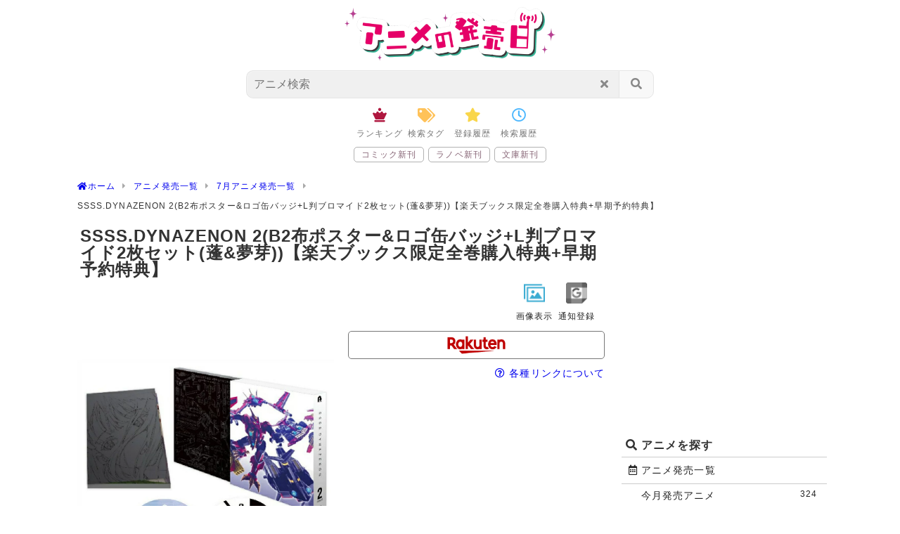

--- FILE ---
content_type: text/html;charset=UTF-8
request_url: https://anime.sumikko.info/item-select/2100012381468
body_size: 10689
content:
<!doctype html>
<html lang="ja">
<head prefix="og: http://ogp.me/ns# fb: http://ogp.me/ns/fb# article: http://ogp.me/ns/article#">
	<meta charset="utf-8">
	<title>SSSS.DYNAZENON 2(B2布ポスター&ロゴ缶バッジ+L判ブロマイド2枚セット(蓬&夢芽))【楽天ブックス限定全巻購入特典+早期予約特典】｜ポニーキャニオン｜アニメの発売日</title>
	<meta name="viewport" content="width=device-width,initial-scale=1.0" />
	<meta name="format-detection" content="telephome=no" />
	<meta name="keywords" content="アニメBlu-ray,アニメDVD,アニメ発売日,発売日,新作アニメ" />
	<meta name="description" content="アイテム詳細：SSSS.DYNAZENON 2(B2布ポスター&ロゴ缶バッジ+L判ブロマイド2枚セット(蓬&夢芽))【楽天ブックス限定全巻購入特典+早期予約特典】 21年7月21日(水)発売  販売:ポニーキャニオン 出演:濱野大輝/榎木淳弥/若山詩音 価格:8,360円 サクヒ" />
	<meta property="og:title" content="SSSS.DYNAZENON 2(B2布ポスター&ロゴ缶バッジ+L判ブロマイド2枚セット(蓬&夢芽))【楽天ブックス限定全巻購入特典+早期予約特典】｜ポニーキャニオン｜アニメの発売日" />
	<meta property="og:type" content="website" />
	<meta property="og:description" content="アイテム詳細：SSSS.DYNAZENON 2(B2布ポスター&ロゴ缶バッジ+L判ブロマイド2枚セット(蓬&夢芽))【楽天ブックス限定全巻購入特典+早期予約特典】 21年7月21日(水)発売  販売:ポニーキャニオン 出演:濱野大輝/榎木淳弥/若山詩音 価格:8,360円 サクヒ" />
	<meta property="og:url" content="https://anime.sumikko.info/item-select/2100012381468" />
	<meta property="og:image" content="https://thumbnail.image.rakuten.co.jp/@0_mall/book/cabinet/1468/2100012381468_1_2.jpg" />
	<meta property="og:locale" content="ja_JP" />
	<meta name="mobile-web-app-capable" content="yes">
	<meta name="apple-mobile-web-app-capable" content="yes">
	<meta property="og:site_name" content="アニメの発売日" />
	<meta http-equiv='x-dns-prefetch-control' content='on'>
	<link rel="preconnect dns-prefetch" href="https://www.doubleclickbygoogle.com/">
	<link rel="preconnect dns-prefetch" href="https://marketingplatform.google.com/about/tag-manager/">
	<link rel="preconnect dns-prefetch" href="https://developers.google.com/speed/libraries/">
	<link rel="preconnect dns-prefetch" href="https://www.google.com/analytics/analytics/">
	<link rel="preconnect dns-prefetch" href="https://use.fontawesome.com/">
	<link rel="preconnect dns-prefetch" href="https://fonts.google.com/">
	<link rel="shortcut icon" type="image/x-icon" href="https://anime.sumikko.info/web/img/favicon/anime.ico" />
	<link rel="apple-touch-icon" sizes="180x180" href="https://anime.sumikko.info/web/img/icon/anime/apple-touch-icon.png">
	<link rel="alternate" type="application/rss+xml" href="https://anime.sumikko.info/rss.xml" title="RSS">
	<link rel="stylesheet" href="https://anime.sumikko.info/web/script/Style-min.css?s=16440000224a">
	<link rel="stylesheet" href="https://use.fontawesome.com/releases/v5.15.2/css/all.css" integrity="sha384-vSIIfh2YWi9wW0r9iZe7RJPrKwp6bG+s9QZMoITbCckVJqGCCRhc+ccxNcdpHuYu" crossorigin="anonymous">
	<meta name="google-site-verification" content="w_LZFRb-yv0F9QgFs3txqIALhUIkbWizQqvCwd1w5WI" />
	<style type="text/css">
	<!--
		.title-top{border-left: solid 5px #f9a6c7;}.title2_2222::before{color:#f9a6c7;}#itemSelect{margin-bottom:15px;display: flex;}#itemSelect #item-img{margin:0;display:inline-block;width:50%;padding:0 10px 30px 0;text-align: center;}#itemSelect .item-img-zoom{position: fixed;top:0;left:0;width:100vw;height:100vh;background-color: rgba(0,0,0,0.90);margin:auto;z-index: 2000;overflow:scroll;overflow-x: hidden;-webkit-overflow-scrolling: touch;}#itemSelect .item-img-zoom div{max-width:600px;margin:auto;padding:140px 20px 50px 20px;}#itemSelect #cart-links{margin:0;display:inline-block;width:50%;padding:0 0 30px 10px;}#itemSelect #item-img img{width:100%;height:auto;}@media screen and (max-width: 568px) {#itemSelect #item-img{width:40%;}#itemSelect #cart-links{width:60%;}}
	//-->
	</style>
<!-- Global site tag (gtag.js) - Google Analytics -->
<script async src="https://www.googletagmanager.com/gtag/js?id=UA-45604692-5"></script>
<script>
  window.dataLayer = window.dataLayer || [];
  function gtag(){dataLayer.push(arguments);}
  gtag('js', new Date());

  gtag('config', 'UA-45604692-5');
</script>
	<script>
	<!--
		var home = "https://anime.sumikko.info/"; var webCategory = "anime";
		var item_log = { id: '2100012381468', type: 'itemlog', title: 'SSSS.DYNAZENON 2(B2布ポスター&ロゴ缶バッジ+L判ブロマイド2枚セット(蓬&夢芽))【楽天ブックス限定全巻購入特典+早期予約特典】', category: 'アニメブルーレイ', sitei: '' }
	-->
	</script>
</head>
<body itemschope="itemscope" itemtype="http://schema.org/WebPage" id="body">
<header itemscope="itemscope" itemtype="http://schema.org/WPHeader" class="site-header" id="header"><div class="wrap"><div class="logo"><a href="https://anime.sumikko.info/"><img src="https://anime.sumikko.info/web/img/top-logo/anime_logo.png?v=16" width="142" height="80" alt="アニメの発売日" /></a></div></div><!--//.wrap--><div id="search-window" class="search-window"><div class="window-head"><div class="wrap"><form action="https://anime.sumikko.info/search/" name="searchform" method="get"><input id="keyword" class="input-key" type="search" name="k" value="" placeholder="アニメ検索" /><button class="submit fas-fa-search" type="submit"></button><button class="reset fas-fa-times"></button></form></div><div class="searchClose js-searchClose"><i class="fas fa-arrow-left"></i></div></div><div class="window-content"><div class="wrap"><div class="search-icons"><a href="#" class="icons-tag-list" data-target="tag-list"><i class="fas fa-tags"></i><span>検索タグ</span></a><a href="#" class="icons-favorite-list" data-target="favorite-list"><i class="fas fa-star"></i><span>登録履歴</span></a><a href="#" class="icons-log-list" data-target="log-list"><i class="far fa-clock"></i><span>検索履歴</span></a><!--<a href="#" class="icons-search-config" data-target="search-config"><i class="fas fa-ellipsis-v"></i><span>設定</span></a>--></div><div class="search-logs"><ul class="log-list log-style js-auto-close"><li style="text-align: center;">読込中...</li></ul><ul class="favorite-list log-style js-auto-close"><li style="text-align: center;">読込中...</li></ul><ul class="tag-list js-auto-close"><li class="log-li-style2"><a class="js-Loading" href="https://anime.sumikko.info/search/?k=%E3%83%88%E3%83%B3%E3%83%87%E3%83%92%E3%83%8B%E3%82%A4%E3%83%AB%E3%83%8A%E3%83%84%E3%83%8E%E3%83%8D%E3%82%B3">トンデヒニイルナツノネコ</a></li><li class="log-li-style2"><a class="js-Loading" href="https://anime.sumikko.info/search/?k=RaW">RaW</a></li><li class="log-li-style2"><a class="js-Loading" href="https://anime.sumikko.info/search/?k=%E3%81%8A%E3%81%98%E3%81%95%E3%82%93%E3%81%A7%E5%9F%8B%E3%82%81%E3%82%8B%E7%A9%B4%E3%83%81%E3%83%BC%E3%83%A0%E3%83%A9%E3%83%83%E3%82%AD%E3%83%BC%E4%BD%9C%E5%93%81%E9%9B%86">おじさんで埋める穴チームラッキー作品集</a></li><li class="log-li-style2"><a class="js-Loading" href="https://anime.sumikko.info/search/?k=%E3%82%A4%E3%83%81%E3%83%A3%E3%81%A4%E3%81%8F%E3%81%AE%E3%81%AB%E9%82%AA%E9%AD%94%E3%81%A0%E3%81%8B%E3%82%89%E3%81%A8%E3%83%91%E3%83%BC%E3%83%86%E3%82%A3%E8%BF%BD%E6%94%BE%E3%81%95%E3%82%8C%E3%81%BE%E3%81%97%E3%81%9F1%E3%81%9D%E3%82%8C%E3%81%AA%E3%82%89%E4%B8%8D%E5%8A%B4%E6%89%80%E5%BE%97%E7%9B%AE%E6%8C%87%E3%81%97%E3%81%A6%E8%B3%83%E8%B2%B8%E7%B5%8C%E5%96%B6%E3%81%84%E3%81%9F%E3%81%97%E3%81%BE%E3%81%99">イチャつくのに邪魔だからとパーティ追放されました1それなら不労所得目指して賃貸経営いたします</a></li><li class="log-li-style2"><a class="js-Loading" href="https://anime.sumikko.info/search/?k=%E3%82%AE%E3%83%A3%E3%83%AB%E3%83%88%E3%83%A2%E3%83%8F%E3%83%BC%E3%83%AC%E3%83%A0">ギャルトモハーレム</a></li></ul><ul class="search-config js-auto-close">準備中</ul></div></div><div class="searchClose-footer js-searchClose"><i class="fas fa-times"></i></div></div></div><!--//#search-window--><div class="search-bottom-icons"><a href="https://anime.sumikko.info/best/" class="icons-best fas-fa-chess-queen" data-target="link"><span>ランキング</span></a><a href="#" class="icons-tag-list fas-fa-tags" data-target="tag-list"><span>検索タグ</span></a><a href="#" class="icons-favorite-list fas-fa-star" data-target="favorite-list"><span>登録履歴</span></a><a href="#" class="icons-log-list far-fa-clock" data-target="log-list"><span>検索履歴</span></a></div><ul id="search-link" class="width-list"><li><a href="https://comic.sumikko.info/" rel="nofollow">コミック新刊</a></li><li><a href="https://novel.sumikko.info/" rel="nofollow">ラノベ新刊</a></li><li><a href="https://bunko.sumikko.info/" rel="nofollow">文庫新刊</a></li></ul></header><ul itemscope itemtype="http://schema.org/BreadcrumbList" class="breadcrumb" name="Breadcrumb"><li itemprop="itemListElement" itemscope itemtype="http://schema.org/ListItem"><a itemprop="item" href="https://anime.sumikko.info/"><span itemprop="name"><i class="fas fa-home"></i>ホーム</span></a><meta itemprop="position" content="1"></li><li itemprop="itemListElement" itemscope itemtype="http://schema.org/ListItem"><a itemprop="item" href="https://anime.sumikko.info/month-list/"><span itemprop="name">アニメ発売一覧</span></a><meta itemprop="position" content="2"></li><li itemprop="itemListElement" itemscope itemtype="http://schema.org/ListItem"><a itemprop="item" href="https://anime.sumikko.info/month-list/item/202107/"><span itemprop="name">7月アニメ発売一覧</span></a><meta itemprop="position" content="3"></li><li><span>SSSS.DYNAZENON 2(B2布ポスター&ロゴ缶バッジ+L判ブロマイド2枚セット(蓬&夢芽))【楽天ブックス限定全巻購入特典+早期予約特典】</span></li></ul><div id="content">
  <div id="main">
    <header class="content-header">
<h1 class="title-item title-item-select" itemprop="headline">SSSS.DYNAZENON 2(B2布ポスター&ロゴ缶バッジ+L判ブロマイド2枚セット(蓬&夢芽))【楽天ブックス限定全巻購入特典+早期予約特典】</h1>
</header>
    	<div class="config-menue right"><a class="js-image-select" href="#"><img class="icon icon_svg" src="https://anime.sumikko.info/web/img/icon/picture32.png?v=2" height="30" width="30" alt="画像切替ボタン" /><span>画像表示</span></a><a class="js_gc" href="https://anime.sumikko.info/item-select/2100012381468" data-title="SSSS.DYNAZENON 2(B2布ポスター&ロゴ缶バッジ+L判ブロマイド2枚セット(蓬&夢芽))【楽天ブックス限定全巻購入特典+早期予約特典】" date="2021-07-21" data-web="anime" data-model="item-select" data-sab="濱野大輝/榎木淳弥/若山詩音/ポニーキャニオン"><img class="icon" src="https://anime.sumikko.info/web/img/icon/GoogleCalendar_glay.png?v=2" height="30" width="30" alt="GoogleCalendar登録" /><span>通知登録</span></a></div><div class="modal-window gc-config"><div class="modal-content"><h3>発売予定をメール通知・プッシュ通知で受け取る</h3><div class="gc-top-help">※Googleカレンダーを使用</div><div class="gc-help"><a href="https://sumikko.info/web/newcomic/googlecalendar/"><i class="far fa-question-circle"></i> 通知登録の使い方</a></div><div class="gc-alert"></div><div class="gc-text"></div><p><select name="gc-select-date" class="gc-select-date"><option value="-7">7日前に登録</option><option value="-6">6日前に登録</option><option value="-5">5日前に登録</option><option value="-4">4日前に登録</option><option value="-3">3日前に登録</option><option value="-2">2日前に登録</option><option value="-1">1日前に登録</option><option value="0">当日に登録</option><option value="1">1日後に登録</option><option value="2">2日後に登録</option><option value="3">3日後に登録</option><option value="4">4日後に登録</option><option value="5">5日後に登録</option><option value="6">6日後に登録</option><option value="7">7日後に登録</option></select><select name="gc-select-time" class="gc-select-time"><option value="00">0時に登録</option><option value="01">1時に登録</option><option value="02">2時に登録</option><option value="03">3時に登録</option><option value="04">4時に登録</option><option value="05">5時に登録</option><option value="06">6時に登録</option><option value="07">7時に登録</option><option value="08">8時に登録</option><option value="09">9時に登録</option><option value="10">10時に登録</option><option value="11">11時に登録</option><option value="12">12時に登録</option><option value="13">13時に登録</option><option value="14">14時に登録</option><option value="15">15時に登録</option><option value="16">16時に登録</option><option value="17">17時に登録</option><option value="18">18時に登録</option><option value="19">19時に登録</option><option value="20">20時に登録</option><option value="21">21時に登録</option><option value="22">22時に登録</option><option value="23">23時に登録</option></select></p><ul class="alert-button"><li><a href="#" class="button button-glay button-block modal-close">閉じる</a></li><li><a href="#" class="button button-block js-gc-post" data-model="item-select">登録</a></li></ul></div></div><div class="modal-window image-config"><div class="modal-content"><h3>画像表示の設定</h3><ul class="image-config-ul"><li id="s-image"><a href="" data="image"><div><h4>画像表示</h4>通常の設定、画面内に入ると画像を読み込みます。</div></a></li><li id="s-imageTap"><a href="#" data="imageTap"><div><h4>タップで表示(通信節約)</h4>表示したい画像をタップすることで読込ます。</div></a></li><li id="s-text"><a href="" data="text"><div><h4>テキスト表示(通信節約)</h4>リストページはテキスト表示、詳細ページはタップ読込。</div></a></li></ul><div style="padding:0 15px 20px 15px;"><a href="" class="button button-block js-image-s-close">閉じる</a></div></div></div>	<div id="itemSelect">
		<div id="item-img">
			<div class="item-img"><div><img src="https://anime.sumikko.info/web/img/loading/reload.svg" class="lazy"  data-src="https://thumbnail.image.rakuten.co.jp/@0_mall/book/cabinet/1468/2100012381468_1_2.jpg" "width="330" height="430" alt="SSSS.DYNAZENON 2(B2布ポスター&ロゴ缶バッジ+L判ブロマイド2枚セット(蓬&夢芽))【楽天ブックス限定全巻購入特典+早期予約特典】" /></div></div>
			<div class="item-img-bottom"><a class="img-zoom button button-block radius5" href="#"><i class="far fa-images"></i> 画像拡大</a></div>
		</div>
		<div id="cart-links" class="cart-links">
			<a href="https://hb.afl.rakuten.co.jp/hgc/027d7a62.aacd3d1e.040dc132.c413d9b6/?pc=https%3A%2F%2Fbooks.rakuten.co.jp%2Fsearch%3Fg%3D000%26l-id%3Dpc-search-box%26x%3D0%26y%3D0%26sitem%3D2100012381468" class="cart-button button-radius5 button-list10" data="raku" rel="nofollow" target="_blank"><img src="https://anime.sumikko.info/web/img/ad-image/raku.png" alt="楽天ブックス" /></a><div class="right"><a href="#" class="modal-open" js-target="js-cart-info-modal"><i class="far fa-question-circle"></i> 各種リンクについて</a></div><div class="modal-window js-cart-info-modal"><div class="modal-content"><h3>各種リンクについて</h3><p>外部通販サイト・電子書籍サイトにアクセス出来ます。</p><h4>通販系サイト</h4><p>発売日の詳細を確認したり、日頃ご利用の通販サイトから目的のアイテムを購入することが出来ます。</p><h4>電子書籍サイト</h4><p>気になった漫画・ラノベ等があったら、無料で読めるお試し読みを活用して内容をチェックしよう。</p><h4>リンクの自動並べ替え</h4><p>利用履歴を元にリンクを使用した順に並べ替えられます。次回アクセスから直前に使用したリンクが最上段に移動します。</p><div style="padding:10px 15px 20px 15px;"><a href="" class="button button-block button-glay modal-close">閉じる</a></div></div></div>		</div>
	</div><!--//itemSelect-->
	<div class="item-data">
				<dl><dt>発売日</dt><dd>2021年7月21日(水)</dd><dt>作品名</dt><dd>SSSS.DYNAZENON 2(B2布ポスター&ロゴ缶バッジ+L判ブロマイド2枚セット(蓬&夢芽))【楽天ブックス限定全巻購入特典+早期予約特典】</dd><dt>サクヒンメイ</dt><dd>ダイナゼノン 2</dd><dt>販売</dt><dd>ポニーキャニオン</dd><dt>出演</dt><dd>濱野大輝/榎木淳弥/若山詩音</dd><dt>価格</dt><dd>8,360円</dd><dt>コード</dt><dd>2100012381468</dd><dt>タイプ</dt><dd>Blu-ray</dd></dl>	</div>
	<div style="margin-bottom:15px;">
	
<script async src="https://pagead2.googlesyndication.com/pagead/js/adsbygoogle.js?client=ca-pub-7742603378754928"
     crossorigin="anonymous"></script>
<ins class="adsbygoogle"
     style="display:block"
     data-ad-client="ca-pub-7742603378754928"
     data-ad-slot="5003050718"
     data-ad-format="auto"
     data-full-width-responsive="true"></ins>
<script>
     (adsbygoogle = window.adsbygoogle || []).push({});
</script>
	</div>
				
							<h2 class="title title_items_select">同一出演者のアニメ</h2>
						<ul  class="image-box-width"><li><a href="https://anime.sumikko.info/item-select/2100014043432"><div><div class="image"><img class="lazy" src="https://anime.sumikko.info/web/img/loading/reload200_299.svg?v=1" data-src="https://thumbnail.image.rakuten.co.jp/@0_mall/book/cabinet/3432/2100014043432.jpg?_ex=200x200" alt="「甘神さんちの縁結び」 Vol.4(期間限定版)(アクリルキーホルダー(6cm))【楽天ブックス限定先着特典】" load="" height="120" width="82" /></div></div><div><p>「甘神さんちの縁結び」 Vol.4(期間限定版)(アクリルキーホルダー(6cm))【楽天ブックス限定先着特典】 内藤マーシー/鈴木崚汰/上坂すみれ/本渡楓/若山詩音/飯塚晴子/川崎龍/狐野智之 キングレコード</p></div></a></li><li><a href="https://anime.sumikko.info/item-select/4573192766246"><div><div class="image"><img class="lazy" src="https://anime.sumikko.info/web/img/loading/reload200_299.svg?v=1" data-src="https://thumbnail.image.rakuten.co.jp/@0_mall/book/cabinet/6246/4573192766246.jpg?_ex=200x200" alt="冰剣の魔術師が世界を統べる Blu-ray BOX【初回生産限定】" load="" height="120" width="82" /></div></div><div><p>冰剣の魔術師が世界を統べる Blu-ray BOX【初回生産限定】 榎木淳弥/佐伯伊織/春村奈々 DMMpictures</p></div></a></li><li><a href="https://anime.sumikko.info/item-select/2100012294614"><div><div class="image"><img class="" src="https://anime.sumikko.info/web/img/list/no_image200_299.png" alt="はたらく細胞BLACK 1【完全生産限定版】+POLYSICS「走れ!with ヤマサキセイヤ(キュウソネコカミ)」通常盤(ラバーストラップセット+特製クリアファイル+他)【楽天ブックス限定全巻購入特典+先着特典+他】【セット組】" load="" height="120" width="82" /></div></div><div><p>はたらく細胞BLACK 1【完全生産限定版】+POLYSICS「走れ!with ヤマサキセイヤ(キュウソネコカミ)」通常盤(ラバーストラップセット+特製クリアファイル+他)【楽天ブックス限定全巻購入特典+先着特典+他】【セット組】 榎木淳弥/日笠陽子/KENN アニプレックス</p></div></a></li><li><a href="https://anime.sumikko.info/item-select/4524135200242"><div><div class="image"><img class="lazy" src="https://anime.sumikko.info/web/img/loading/reload200_299.svg?v=1" data-src="https://thumbnail.image.rakuten.co.jp/@0_mall/book/cabinet/0242/4524135200242_1_2.jpg?_ex=200x200" alt="2.5次元の誘惑4" load="" height="120" width="82" /></div></div><div><p>2.5次元の誘惑4 橋本悠/榎木淳弥/前田佳織里/鬼頭明里/下谷智之/山崎正和/LIRAN/堤博明 ポニーキャニオン</p></div></a></li><li><a href="https://anime.sumikko.info/item-select/4988104127211"><div><div class="image"><img class="lazy" src="https://anime.sumikko.info/web/img/loading/reload200_299.svg?v=1" data-src="https://thumbnail.image.rakuten.co.jp/@0_mall/book/cabinet/7211/4988104127211_2.jpg?_ex=200x200" alt="呪術廻戦 Vol.5" load="" height="120" width="82" /></div></div><div><p>呪術廻戦 Vol.5 榎木淳弥/内田雄馬/瀬戸麻沙美 東宝</p></div></a></li><li><a href="https://anime.sumikko.info/item-select/4534530135995"><div><div class="image"><img class="lazy" src="https://anime.sumikko.info/web/img/loading/reload200_299.svg?v=1" data-src="https://thumbnail.image.rakuten.co.jp/@0_mall/book/cabinet/5995/4534530135995.jpg?_ex=200x200" alt="東京24区 1【完全生産限定版】" load="" height="120" width="82" /></div></div><div><p>東京24区 1【完全生産限定版】 榎木淳弥/内田雄馬/石川界人 アニプレックス</p></div></a></li><li><a href="https://anime.sumikko.info/item-select/2100012300421"><div><div class="image"><img class="lazy" src="https://anime.sumikko.info/web/img/loading/reload200_299.svg?v=1" data-src="https://thumbnail.image.rakuten.co.jp/@0_mall/book/cabinet/0421/2100012300421_20.jpg?_ex=200x200" alt="TVアニメ「プレイタの傷」Blu-ray Vol.2(ブロマイド)【楽天ブックス限定先着特典】" load="" height="120" width="82" /></div></div><div><p>TVアニメ「プレイタの傷」Blu-ray Vol.2(ブロマイド)【楽天ブックス限定先着特典】 高坂篤志/千葉翔也/榎木淳弥 フロンティアワークス</p></div></a></li><li><a href="https://anime.sumikko.info/item-select/4549743683942"><div><div class="image"><img class="lazy" src="https://anime.sumikko.info/web/img/loading/reload200_299.svg?v=1" data-src="https://thumbnail.image.rakuten.co.jp/@0_mall/book/cabinet/3942/4549743683942_1_2.jpg?_ex=200x200" alt="惑星のさみだれ 2巻" load="" height="120" width="82" /></div></div><div><p>惑星のさみだれ 2巻 水上悟志/榎木淳弥/大空直美 ムービック</p></div></a></li><li><a href="https://anime.sumikko.info/item-select/4524135200266"><div><div class="image"><img class="lazy" src="https://anime.sumikko.info/web/img/loading/reload200_299.svg?v=1" data-src="https://thumbnail.image.rakuten.co.jp/@0_mall/book/cabinet/0266/4524135200266_1_2.jpg?_ex=200x200" alt="2.5次元の誘惑7" load="" height="120" width="82" /></div></div><div><p>2.5次元の誘惑7 橋本悠/榎木淳弥/前田佳織里/鬼頭明里/下谷智之/山崎正和/LIRAN/堤博明 ポニーキャニオン</p></div></a></li><li><a href="https://anime.sumikko.info/item-select/4534530138484"><div><div class="image"><img class="lazy" src="https://anime.sumikko.info/web/img/loading/reload200_299.svg?v=1" data-src="https://thumbnail.image.rakuten.co.jp/@0_mall/book/cabinet/8484/4534530138484_1_3.jpg?_ex=200x200" alt="リコリス・リコイル 5【完全生産限定版】" load="" height="120" width="82" /></div></div><div><p>リコリス・リコイル 5【完全生産限定版】 安済知佳/若山詩音/小清水亜美 アニプレックス</p></div></a></li><li><a href="https://anime.sumikko.info/item-select/4532640929626"><div><div class="image"><img class="lazy" src="https://anime.sumikko.info/web/img/loading/reload200_299.svg?v=1" data-src="https://thumbnail.image.rakuten.co.jp/@0_mall/book/cabinet/9626/4532640929626_1_3.jpg?_ex=200x200" alt="トニカクカワイイ 女子高編" load="" height="120" width="82" /></div></div><div><p>トニカクカワイイ 女子高編 畑健二郎/鬼頭明里/榎木淳弥 クロックワークス</p></div></a></li><li><a href="https://anime.sumikko.info/item-select/4524135200273"><div><div class="image"><img class="lazy" src="https://anime.sumikko.info/web/img/loading/reload200_299.svg?v=1" data-src="https://thumbnail.image.rakuten.co.jp/@0_mall/book/cabinet/0273/4524135200273_1_2.jpg?_ex=200x200" alt="2.5次元の誘惑8" load="" height="120" width="82" /></div></div><div><p>2.5次元の誘惑8 橋本悠/榎木淳弥/前田佳織里/鬼頭明里/下谷智之/山崎正和/LIRAN/堤博明 ポニーキャニオン</p></div></a></li></ul>									<h2 class="title title_items_select">21年7月発売 ポニーキャニオン</h2>
			<ul  class="image-box-width"><li><a href="https://anime.sumikko.info/item-select/2100012273213"><div><div class="image"><img class="lazy" src="https://anime.sumikko.info/web/img/loading/reload200_299.svg?v=1" data-src="https://thumbnail.image.rakuten.co.jp/@0_mall/book/cabinet/3213/2100012273213_1_2.jpg?_ex=200x200" alt="「進撃の巨人」The Final Season 1【初回限定 Blu-ray】(A3クリアポスター)【楽天ブックス限定全巻購入特典】" load="" height="120" width="82" /></div></div><div><p>「進撃の巨人」The Final Season 1【初回限定 Blu-ray】(A3クリアポスター)【楽天ブックス限定全巻購入特典】 梶裕貴/石川由依/井上麻里奈 ポニーキャニオン</p></div></a></li><li><a href="https://anime.sumikko.info/item-select/4988013852174"><div><div class="image"><img class="lazy" src="https://anime.sumikko.info/web/img/loading/reload200_299.svg?v=1" data-src="https://thumbnail.image.rakuten.co.jp/@0_mall/book/cabinet/2174/4988013852174_1_2.jpg?_ex=200x200" alt="「進撃の巨人」The Final Season 1【初回限定 Blu-ray】" load="" height="120" width="82" /></div></div><div><p>「進撃の巨人」The Final Season 1【初回限定 Blu-ray】 梶裕貴/石川由依/井上麻里奈 ポニーキャニオン</p></div></a></li><li><a href="https://anime.sumikko.info/item-select/4988013891579"><div><div class="image"><img class="lazy" src="https://anime.sumikko.info/web/img/loading/reload200_299.svg?v=1" data-src="https://thumbnail.image.rakuten.co.jp/@0_mall/book/cabinet/1579/4988013891579_1_2.jpg?_ex=200x200" alt="『東京リベンジャーズ』第2巻" load="" height="120" width="82" /></div></div><div><p>『東京リベンジャーズ』第2巻 新祐樹/和氣あず未/逢坂良太 ポニーキャニオン</p></div></a></li><li><a href="https://anime.sumikko.info/item-select/4988013595798"><div><div class="image"><img class="lazy" src="https://anime.sumikko.info/web/img/loading/reload200_299.svg?v=1" data-src="https://thumbnail.image.rakuten.co.jp/@0_mall/book/cabinet/5798/4988013595798_1_2.jpg?_ex=200x200" alt="TVアニメ『東京リベンジャーズ』EP 01" load="" height="120" width="82" /></div></div><div><p>TVアニメ『東京リベンジャーズ』EP 01 (アニメーション) ポニーキャニオン</p></div></a></li><li><a href="https://anime.sumikko.info/item-select/2100012386241"><div><div class="image"><img class="lazy" src="https://anime.sumikko.info/web/img/loading/reload200_299.svg?v=1" data-src="https://thumbnail.image.rakuten.co.jp/@0_mall/book/cabinet/6241/2100012386241_1_3.jpg?_ex=200x200" alt="『東京リベンジャーズ』第2巻(描き下ろしB6アクリルプレート(タケミチ&千冬)+B6クリアアートカード)【楽天ブックス限定全巻購入特典+楽天ブックス限定先着特典】" load="" height="120" width="82" /></div></div><div><p>『東京リベンジャーズ』第2巻(描き下ろしB6アクリルプレート(タケミチ&千冬)+B6クリアアートカード)【楽天ブックス限定全巻購入特典+楽天ブックス限定先着特典】 新祐樹/和氣あず未/逢坂良太 ポニーキャニオン</p></div></a></li><li><a href="https://anime.sumikko.info/item-select/4988013603295"><div><div class="image"><img class="lazy" src="https://anime.sumikko.info/web/img/loading/reload200_299.svg?v=1" data-src="https://thumbnail.image.rakuten.co.jp/@0_mall/book/cabinet/3295/4988013603295_1_2.jpg?_ex=200x200" alt="SSSS.DYNAZENON 2" load="" height="120" width="82" /></div></div><div><p>SSSS.DYNAZENON 2 濱野大輝/榎木淳弥/若山詩音 ポニーキャニオン</p></div></a></li><li><a href="https://anime.sumikko.info/item-select/4988013539594"><div><div class="image"><img class="lazy" src="https://anime.sumikko.info/web/img/loading/reload200_299.svg?v=1" data-src="https://thumbnail.image.rakuten.co.jp/@0_mall/book/cabinet/9594/4988013539594_1_2.jpg?_ex=200x200" alt="石原夏織 2nd LIVE「MAKE SMILE」DVD" load="" height="120" width="82" /></div></div><div><p>石原夏織 2nd LIVE「MAKE SMILE」DVD 石原夏織 ポニーキャニオン</p></div></a></li><li><a href="https://anime.sumikko.info/item-select/4988013568396"><div><div class="image"><img class="lazy" src="https://anime.sumikko.info/web/img/loading/reload200_299.svg?v=1" data-src="https://thumbnail.image.rakuten.co.jp/@0_mall/book/cabinet/8396/4988013568396_1_2.jpg?_ex=200x200" alt="YURUYURI GORAKUBU BEST ALBUM SPECIAL EDITION (2CD+Blu-ray)" load="" height="120" width="82" /></div></div><div><p>YURUYURI GORAKUBU BEST ALBUM SPECIAL EDITION (2CD+Blu-ray) 七森中☆ごらく部 ポニーキャニオン</p></div></a></li><li><a href="https://anime.sumikko.info/item-select/4988013566996"><div><div class="image"><img class="lazy" src="https://anime.sumikko.info/web/img/loading/reload200_299.svg?v=1" data-src="https://thumbnail.image.rakuten.co.jp/@0_mall/book/cabinet/6996/4988013566996.jpg?_ex=200x200" alt="TVアニメ『東京リベンジャーズ』オリジナルサウンドトラック" load="" height="120" width="82" /></div></div><div><p>TVアニメ『東京リベンジャーズ』オリジナルサウンドトラック 堤博明 ポニーキャニオン</p></div></a></li><li><a href="https://anime.sumikko.info/item-select/2100012381420"><div><div class="image"><img class="lazy" src="https://anime.sumikko.info/web/img/loading/reload200_299.svg?v=1" data-src="https://thumbnail.image.rakuten.co.jp/@0_mall/book/cabinet/1420/2100012381420_1_2.jpg?_ex=200x200" alt="SSSS.DYNAZENON 2(B2布ポスター&ロゴ缶バッジ+L判ブロマイド2枚セット(蓬&夢芽))【楽天ブックス限定全巻購入特典+早期予約特典】" load="" height="120" width="82" /></div></div><div><p>SSSS.DYNAZENON 2(B2布ポスター&ロゴ缶バッジ+L判ブロマイド2枚セット(蓬&夢芽))【楽天ブックス限定全巻購入特典+早期予約特典】 濱野大輝/榎木淳弥/若山詩音 ポニーキャニオン</p></div></a></li><li><a href="https://anime.sumikko.info/item-select/4988013623798"><div><div class="image"><img class="lazy" src="https://anime.sumikko.info/web/img/loading/reload200_299.svg?v=1" data-src="https://thumbnail.image.rakuten.co.jp/@0_mall/book/cabinet/3798/4988013623798.jpg?_ex=200x200" alt="SSSS.DYNAZENON CHARACTER SONG.1" load="" height="120" width="82" /></div></div><div><p>SSSS.DYNAZENON CHARACTER SONG.1 (アニメーション) ポニーキャニオン</p></div></a></li><li><a href="https://anime.sumikko.info/item-select/4988013617193"><div><div class="image"><img class="lazy" src="https://anime.sumikko.info/web/img/loading/reload200_299.svg?v=1" data-src="https://thumbnail.image.rakuten.co.jp/@0_mall/book/cabinet/7193/4988013617193_1_2.jpg?_ex=200x200" alt="劇場版 少女☆歌劇 レヴュースタァライト 劇中歌アルバムVol.1" load="" height="120" width="82" /></div></div><div><p>劇場版 少女☆歌劇 レヴュースタァライト 劇中歌アルバムVol.1 スタァライト九九組 ポニーキャニオン</p></div></a></li></ul>							<div style="margin-bottom:30px;">
				<a class="button button-outline button-block"href="https://anime.sumikko.info/han-item/%E3%83%9D%E3%83%8B%E3%83%BC%E3%82%AD%E3%83%A3%E3%83%8B%E3%82%AA%E3%83%B3"><i class="far fa-building"></i> ポニーキャニオン 最新発売予定</a>
				</div>
				
		<div class="tags-list">
	<h2 class="title title_items_select"><i class="fa fa-tags fa-fw" aria-hidden="true"></i> 検索タグ</h2>
	<a href="https://anime.sumikko.info/search/?k=%E3%83%9D%E3%83%8B%E3%83%BC%E3%82%AD%E3%83%A3%E3%83%8B%E3%82%AA%E3%83%B3" class="button button-border-primary button-rounded" style="margin-bottom:10px;" rel="nofollow">ポニーキャニオン</a> <a href="https://anime.sumikko.info/search/?k=%E6%BF%B1%E9%87%8E%E5%A4%A7%E8%BC%9D" class="button button-border-primary button-rounded" style="margin-bottom:10px;" rel="nofollow">濱野大輝</a> <a href="https://anime.sumikko.info/search/?k=%E6%A6%8E%E6%9C%A8%E6%B7%B3%E5%BC%A5" class="button button-border-primary button-rounded" style="margin-bottom:10px;" rel="nofollow">榎木淳弥</a> <a href="https://anime.sumikko.info/search/?k=%E8%8B%A5%E5%B1%B1%E8%A9%A9%E9%9F%B3" class="button button-border-primary button-rounded" style="margin-bottom:10px;" rel="nofollow">若山詩音</a> <a href="https://anime.sumikko.info/search/?k=%E3%82%A2%E3%83%8B%E3%83%A1%E3%83%96%E3%83%AB%E3%83%BC%E3%83%AC%E3%82%A4" class="button button-border-primary button-rounded" style="margin-bottom:10px;" rel="nofollow">アニメブルーレイ</a> <a href="https://anime.sumikko.info/search/?k=SSSSDYNAZENON2B2%E5%B8%83%E3%83%9D%E3%82%B9%E3%82%BF%E3%83%BC%E3%83%AD%E3%82%B4%E7%BC%B6%E3%83%90%E3%83%83%E3%82%B8L%E5%88%A4%E3%83%96%E3%83%AD%E3%83%9E%E3%82%A4%E3%83%892%E6%9E%9A%E3%82%BB%E3%83%83%E3%83%88%E8%93%AC%E5%A4%A2%E8%8A%BD%E6%A5%BD%E5%A4%A9%E3%83%96%E3%83%83%E3%82%AF%E3%82%B9%E9%99%90%E5%AE%9A%E5%85%A8%E5%B7%BB%E8%B3%BC%E5%85%A5%E7%89%B9%E5%85%B8%E6%97%A9%E6%9C%9F%E4%BA%88%E7%B4%84%E7%89%B9%E5%85%B8" class="button button-border-primary button-rounded" style="margin-bottom:10px;" rel="nofollow">SSSSDYNAZENON2B2布ポスターロゴ缶バッジL判ブロマイド2枚セット蓬夢芽楽天ブックス限定全巻購入特典早期予約特典</a> <a href="https://anime.sumikko.info/search/?k=SSSSDYNAZENON" class="button button-border-primary button-rounded" style="margin-bottom:10px;" rel="nofollow">SSSSDYNAZENON</a> <a href="https://anime.sumikko.info/search/?k=%E3%83%80%E3%82%A4%E3%83%8A%E3%82%BC%E3%83%8E%E3%83%B3" class="button button-border-primary button-rounded" style="margin-bottom:10px;" rel="nofollow">ダイナゼノン</a> 	</div>
	
    
<div class="wrap" style="margin-bottom:15px;">

<script async src="https://pagead2.googlesyndication.com/pagead/js/adsbygoogle.js?client=ca-pub-7742603378754928"
     crossorigin="anonymous"></script>
<ins class="adsbygoogle"
     style="display:block"
     data-ad-client="ca-pub-7742603378754928"
     data-ad-slot="8995700371"
     data-ad-format="auto"
     data-full-width-responsive="true"></ins>
<script>
     (adsbygoogle = window.adsbygoogle || []).push({});
</script>
</div>
		<div class="wrap">
	<div id="menu-tuki" class="content_link">
	<h2 class="title">アニメ新刊月発売一覧</h2>
	</div>
	<ul class="listButton"><li><a href="https://anime.sumikko.info/month-list/item/202602/">2026年02月アニメ発売一覧<span class="badge">324</span></a></li><li><a href="https://anime.sumikko.info/month-list/item/202603/">2026年03月アニメ発売一覧<span class="badge">348</span></a></li><li><a href="https://anime.sumikko.info/month-list/item/202604/">2026年04月アニメ発売一覧<span class="badge">195</span></a></li><li><a href="https://anime.sumikko.info/month-list/item/202605/">2026年05月アニメ発売一覧<span class="badge">176</span></a></li><li><a href="https://anime.sumikko.info/month-list/item/202606/">2026年06月アニメ発売一覧<span class="badge">101</span></a></li></ul>	<div style="margin:-20px 0px 30px 0px;">
	<a class="button button-outline button-block" href="https://anime.sumikko.info/month-list/">アニメ 月発売一覧</a>
	</div>
	</div><!--wrap-->


					<div class="wrap">
			<div id="menu-han" class="content_link">
						<h2 class="title">販売元からアニメを探す</h2>
						</div>
		<div class="tab-list tab50"><ul ><li><div class="nolink"><i class="fas fa-star white"></i> おすすめ</div></li><li><a href="https://anime.sumikko.info/han-list/#%E3%81%82">あ行</a></li><li><a href="https://anime.sumikko.info/han-list/#%E3%81%8B">か行</a></li><li><a href="https://anime.sumikko.info/han-list/#%E3%81%95">さ行</a></li><li><a href="https://anime.sumikko.info/han-list/#%E3%81%9F">た行</a></li><li><a href="https://anime.sumikko.info/han-list/#%E3%81%AA">な行</a></li><li><a href="https://anime.sumikko.info/han-list/#%E3%81%AF">は行</a></li><li><a href="https://anime.sumikko.info/han-list/#%E3%81%BE">ま行</a></li><li><a href="https://anime.sumikko.info/han-list/#%E3%82%84">や行</a></li><li><a href="https://anime.sumikko.info/han-list/#%E3%82%8F">わ行</a></li></ul><ul ><li><a href="https://anime.sumikko.info/han-list/item/%E3%82%A2%E3%83%8B%E3%83%97%E3%83%AC%E3%83%83%E3%82%AF%E3%82%B9/">アニプレックス<div><span class="green">26年2月4日(水)</span></div></a></li><li><a href="https://anime.sumikko.info/han-list/item/%E3%83%90%E3%83%B3%E3%83%80%E3%82%A4%E3%83%8A%E3%83%A0%E3%82%B3%E3%82%A2%E3%83%BC%E3%83%84/">バンダイナムコアーツ<div><span>-</span></div></a></li><li><a href="https://anime.sumikko.info/han-list/item/%E3%82%A8%E3%82%A4%E3%83%99%E3%83%83%E3%82%AF%E3%82%B9%E3%83%BB%E3%83%94%E3%82%AF%E3%83%81%E3%83%A3%E3%83%BC%E3%82%BA/">エイベックス・ピクチャーズ<div><span class="green">26年2月4日(水)</span></div></a></li><li><a href="https://anime.sumikko.info/han-list/item/KADOKAWA/">KADOKAWA<div><span class="green">26年2月25日(水)</span></div></a></li><li><a href="https://anime.sumikko.info/han-list/item/%E3%83%9D%E3%83%8B%E3%83%BC%E3%82%AD%E3%83%A3%E3%83%8B%E3%82%AA%E3%83%B3/">ポニーキャニオン<div><span class="green">26年2月18日(水)</span></div></a></li><li><a href="https://anime.sumikko.info/han-list/item/NBC%E3%83%A6%E3%83%8B%E3%83%90%E3%83%BC%E3%82%B5%E3%83%AB%E3%83%BB%E3%82%A8%E3%83%B3%E3%82%BF%E3%83%BC%E3%83%86%E3%82%A4%E3%83%A1%E3%83%B3%E3%83%88%E3%82%B8%E3%83%A3%E3%83%91%E3%83%B3/">NBCユニバーサル・エンターテイメントジャパン<div><span>-</span></div></a></li><li><a href="https://anime.sumikko.info/han-list/item/%E3%83%AF%E3%83%BC%E3%83%8A%E3%83%BC%E3%83%BB%E3%83%96%E3%83%A9%E3%82%B6%E3%83%BC%E3%82%B9/">ワーナー・ブラザース<div><span>-</span></div></a></li><li><a href="https://anime.sumikko.info/han-list/item/%E3%83%9D%E3%83%8B%E3%83%BC%E3%82%AD%E3%83%A3%E3%83%8B%E3%82%AA%E3%83%B3/">ポニーキャニオン<div><span class="green">26年2月18日(水)</span></div></a></li><li><a href="https://anime.sumikko.info/han-list/item/%E4%BA%AC%E9%83%BD%E3%82%A2%E3%83%8B%E3%83%A1%E3%83%BC%E3%82%B7%E3%83%A7%E3%83%B3/">京都アニメーション<div><span>-</span></div></a></li><li><a href="https://anime.sumikko.info/han-list/item/%E6%9D%B1%E5%AE%9D/">東宝<div><span class="green">26年2月18日(水)</span></div></a></li></ul></div>		</div><!--wrap-->
	

		  </div>
  <div id="sab">
		<div class="pc pc-side-top">
		
<ins class="adsbygoogle"
     style="display:inline-block;width:300px;height:280px"
     data-ad-client="ca-pub-7742603378754928"
     data-ad-slot="5200582566"></ins>
<script>
     (adsbygoogle = window.adsbygoogle || []).push({});
</script>
			</div>
	<nav id="menulist" class="menue-position-right" itemtype="https://schema.org/SiteNavigationElement"><div class="wrap"><h3 class="menu"><i class="fas fa-search"></i> アニメを探す</h3><ul class="menue-ul"><li itemprop="url"><a href="https://anime.sumikko.info/month-list/" itemprop="name"><i class="far fa-calendar-alt"></i> アニメ発売一覧</a></li><li itemprop="url"><a href="https://anime.sumikko.info/month-list/item/" class="indent" itemprop="name">今月発売アニメ<span class="badge radius5">324</span></a></li><li itemprop="url"><a href="https://anime.sumikko.info/month-list/item/202603/" class="indent" itemprop="name">3月発売アニメ<span class="badge radius5">348</span></a></li><li itemprop="url"><a href="https://anime.sumikko.info/month-list/item/202604/" class="indent" itemprop="name">4月発売アニメ<span class="badge radius5">195</span></a></li><li itemprop="url"><a href="https://anime.sumikko.info/month-list/item/202605/" class="indent" itemprop="name">5月発売アニメ<span class="badge radius5">176</span></a></li><li itemprop="url"><a href="https://anime.sumikko.info/month-list/item/202606/" class="indent" itemprop="name">6月発売アニメ<span class="badge radius5">101</span></a></li><li itemprop="url"><a href="https://anime.sumikko.info/date-item/list/" itemprop="name"><i class="far fa-calendar-check"></i> 発売日から探す</a></li><li itemprop="url"><a href="https://anime.sumikko.info/date-item/" class="indent" itemprop="name">本日発売アニメ</a></li><li itemprop="url"><a href="https://anime.sumikko.info/weekly-list/" itemprop="name"><i class="far fa-calendar-minus"></i> 週間発売で探す</a></li><li itemprop="url"><a href="https://anime.sumikko.info/weekly-list/item/" class="indent" itemprop="name">今週発売アニメ</a></li><li itemprop="url"><a href="https://anime.sumikko.info/limited-item/" itemprop="name"><i class="fas fa-gift"></i> 限定版アニメ</a></li><li itemprop="url"><a href="https://anime.sumikko.info/best/" itemprop="name"><i class="fas fa-chess-queen"></i> アニメランキング</a></li><li itemprop="url"><a href="https://anime.sumikko.info/han-list/" itemprop="name"><i class="far fa-building"></i> 販売元から探す</a></li><li itemprop="url"><a href="https://anime.sumikko.info/update/" itemprop="name"><i class="fas fa-redo-alt"></i> 発売予定・新規追加履歴</a></li></ul><h3 class="menu"><i class="far fa-check-square"></i> 発売チェック</h3><ul class="menue-ul"><li itemprop="url"><a href="https://comic.sumikko.info/" class="indent" itemprop="name" rel="nofollow">コミック新刊チェック</a></li><li itemprop="url"><a href="https://novel.sumikko.info/" class="indent" itemprop="name" rel="nofollow">ライトノベル新刊チェック</a></li><li itemprop="url"><a href="https://bunko.sumikko.info/" class="indent" itemprop="name" rel="nofollow">文庫の発売日</a></li><li itemprop="url"><a href="https://anime.sumikko.info/" class="indent" itemprop="name" rel="nofollow">アニメの発売日</a></li></ul><h3 class="menu"><i class="far fa-building"></i> 運営・お知らせ</h3><ul class="menue-ul"><li itemprop="url"><a href="https://anime.sumikko.info/info/" itemprop="name"><i class="fas fa-info-circle"></i> お知らせ・更新</a></li><li itemprop="url"><a href="https://anime.sumikko.info/info/help/" itemprop="name"><i class="fas fa-question"></i> ヘルプ</a></li><li itemprop="url"><a href="https://anime.sumikko.info/info/mail/" itemprop="name"><i class="far fa-envelope"></i> お問い合わせ</a></li><li itemprop="url"><a href="https://anime.sumikko.info/info/privacy-policy/" itemprop="name"><i class="far fa-address-card"></i> プライバシー</a></li></ul><ul id="menue-Qicon"><li><a href="" class="menue-position"><i class="fas fa-arrows-alt-h"></i></a></li><li><a href="https://anime.sumikko.info/"><i class="fas fa-home"></i></a></li><li><a href="#" class="search-open"><i class="fas fa-search"></i></a></li><li><a href="#" class="menulistClose"><i class="fas fa-times"></i></a></li></ul></div><!--//wrap--></nav><!--//menulist--><div id="menu-shadow"></div>			<div class="pc">
			<h3 class="side_title">QRコード</h3>
			<div id="QR">
			<img src="https://anime.sumikko.info/web/img/QR/anime.png" height="300" width="300" alt="アニメの発売日QRコード" />
			</div>
		</div>
		<style type="text/css">
		.stickyads{
			position: sticky;
			top: 60px;
		}
	</style>
	<div class="pc stickyads">
		
<ins class="adsbygoogle"
     style="display:block"
     data-ad-client="ca-pub-7742603378754928"
     data-ad-slot="7319558991"
     data-ad-format="vertical"
     data-full-width-responsive="false"></ins>
<script>
     (adsbygoogle = window.adsbygoogle || []).push({});
</script>
			</div>
  </div>
</div>
<div style="margin-bottom:10px;">

<script async src="https://pagead2.googlesyndication.com/pagead/js/adsbygoogle.js?client=ca-pub-7742603378754928"
     crossorigin="anonymous"></script>
<ins class="adsbygoogle"
     style="display:block"
     data-ad-client="ca-pub-7742603378754928"
     data-ad-slot="9516306524"
     data-ad-format="auto"
     data-full-width-responsive="true"></ins>
<script>
     (adsbygoogle = window.adsbygoogle || []).push({});
</script>
</div>
<div class="center">
	<!--home-->
		<a class="share_btn2 shhome" href="https://anime.sumikko.info/">
	  <i class="fas fa-home"></i>
	</a>
		<!--mail-->
	<a class="share_btn2 shmail" href="https://anime.sumikko.info/info/mail/">
	  <i class="far fa-envelope"></i>
	</a>
	<!--インフォ-->
	<a class="share_btn2 shinfo" href="https://anime.sumikko.info/info/">
	  <i class="fas fa-info-circle"></i>
	</a>
	<!--rss-->
	<a class="share_btn2 shrss" href="https://anime.sumikko.info/rss.xml">
	  <i class="fa fa-rss"></i>
	</a>
	<!--Twitter-->
		<!--up-->
	<a class="share_btn2 shtop" href="#header">
	  <i class="fas fa-chevron-circle-up"></i>
	</a>
	
</div>
<div class="footer-fixed"><ul><li><a href="https://anime.sumikko.info/"><i class="fas fa-home"></i><span>ホーム</span></a></li><li><a href="#" class="menubutton"><i class="fas fa-bars"></i><span>メニュー</span></a></li><li><a href="#" class="js-search-open"><i class="fas fa-search"></i><span>検索</span></a></li><li><a href="#header"><i class="fas fa-chevron-up"></i><span>TOP</span></a></li></ul></div>
<div class="Loading"><div class="Loading-content">
<img src="https://anime.sumikko.info/web/img/loading/loading_full.svg?v=1" width="80" height="80" alt="Loading..." />
<p><span data-text="L">L</span><span data-text="O">O</span><span data-text="A">A</span><span data-text="D">D</span><span data-text="I">I</span><span data-text="N">N</span><span data-text="G">G</span></p>
</div></div>
<footer role="contentinfo" itemscope="itemscope" itemtype="http://schema.org/WPFooter" class="">
<div class="footerLink">
<ul><!--
--><li><a href="https://anime.sumikko.info/"><i class="fas fa-home"></i> ホーム</a></li><!--
--><li><a href="https://anime.sumikko.info/info/privacy-policy/"><i class="far fa-address-card"></i> プライバシーポリシー</a></li><!--
--><li><a href="https://anime.sumikko.info/info/"><i class="fas fa-info-circle"></i> お知らせ更新</a></li><!--
--><li><a href="https://anime.sumikko.info/info/mail/"><i class="far fa-envelope"></i> お問い合わせ</a></li><!--
--><li><a href="https://anime.sumikko.info/info/help/"><i class="fas fa-question"></i> ヘルプ</a></li><!--
--><li><a href="https://anime.sumikko.info/info/unko/"><i class="far fa-building"></i> 運営</a></li><!--
-->
</ul>
</div>
<div class="footerLink2">
	<ul>
	<li itemprop="url"><a href="https://comic.sumikko.info/" class="indent" itemprop="name" rel="nofollow">コミック新刊チェック</a></li><li itemprop="url"><a href="https://novel.sumikko.info/" class="indent" itemprop="name" rel="nofollow">ライトノベル新刊チェック</a></li><li itemprop="url"><a href="https://bunko.sumikko.info/" class="indent" itemprop="name" rel="nofollow">文庫の発売日</a></li><li itemprop="url"><a href="https://anime.sumikko.info/" class="indent" itemprop="name" rel="nofollow">アニメの発売日</a></li>	</ul>
</div>
<div id="footer">
    <div class="wrap">
	    <div class="footer_description">
	    	アニメBlu-ray・アニメDVDの発売日一覧、スマホで手軽に発売予定をチェック、お気に入り作品を忘れず購入	    </div>
	    <p class="copy">&copy; Copyright <span itemprop="copyrightYear">2020-2026</span> <span itemprop="name">アニメの発売日</span>. All rights reserved.</p>
    </div>
</div>
</footer>
<script src="https://ajax.googleapis.com/ajax/libs/jquery/2.2.4/jquery.min.js"></script>
	<script async src="https://pagead2.googlesyndication.com/pagead/js/adsbygoogle.js"></script>
<script src="https://anime.sumikko.info/web/script/Script-min.js?s=16440000224"></script>
<script type="text/javascript">
<!--
$(document).ready(function(){item_access_log(item_log);});$( '#itemSelect' ).on('click','.item-img img',function () {$('#itemSelect .item-img').addClass('item-img-zoom');$('#itemSelect .item-img').removeClass('item-img');return false;});$( '#itemSelect' ).on('click','.item-img-bottom .img-zoom',function () {$('#itemSelect .item-img').addClass('item-img-zoom');$('#itemSelect .item-img').removeClass('item-img');return false;});$( '#itemSelect' ).on('click','.item-img-zoom',function () {$('#itemSelect .item-img-zoom').addClass('item-img');$('#itemSelect .item-img-zoom').removeClass('item-img-zoom');return false;});
-->
</script>
</body>
</html>

--- FILE ---
content_type: text/html; charset=UTF-8
request_url: https://log.sumikko.info/post_item_log.php
body_size: -74
content:
item_log


--- FILE ---
content_type: text/html; charset=utf-8
request_url: https://www.google.com/recaptcha/api2/aframe
body_size: 267
content:
<!DOCTYPE HTML><html><head><meta http-equiv="content-type" content="text/html; charset=UTF-8"></head><body><script nonce="ZnhYt_renl9QEWQu9xBHFw">/** Anti-fraud and anti-abuse applications only. See google.com/recaptcha */ try{var clients={'sodar':'https://pagead2.googlesyndication.com/pagead/sodar?'};window.addEventListener("message",function(a){try{if(a.source===window.parent){var b=JSON.parse(a.data);var c=clients[b['id']];if(c){var d=document.createElement('img');d.src=c+b['params']+'&rc='+(localStorage.getItem("rc::a")?sessionStorage.getItem("rc::b"):"");window.document.body.appendChild(d);sessionStorage.setItem("rc::e",parseInt(sessionStorage.getItem("rc::e")||0)+1);localStorage.setItem("rc::h",'1769936522509');}}}catch(b){}});window.parent.postMessage("_grecaptcha_ready", "*");}catch(b){}</script></body></html>

--- FILE ---
content_type: image/svg+xml
request_url: https://anime.sumikko.info/web/img/loading/reload.svg
body_size: 201
content:
<?xml version="1.0" encoding="utf-8"?>
<svg width='110px' height='160px' xmlns="http://www.w3.org/2000/svg" viewBox="-100 -100 300 300" preserveAspectRatio="xMidYMid" class="uil-reload">
<rect x="0" y="0" width="100" height="100" fill="none" class="bk"></rect>
<g>
<path d="M50 15A35 35 0 1 0 74.787 25.213" fill="none" stroke="#cec9c9" stroke-width="12px"></path>
<path d="M50 0L50 30L66 15L50 0" fill="#cec9c9"></path>
<animateTransform attributeName="transform" type="rotate" from="0 50 50" to="360 50 50" dur="1s" repeatCount="indefinite">
</animateTransform>
</g>
</svg>